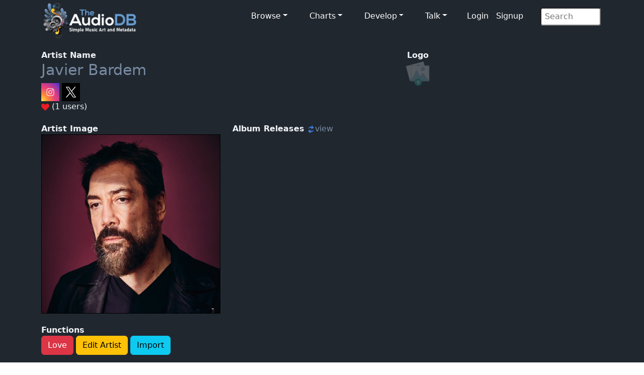

--- FILE ---
content_type: text/html; charset=UTF-8
request_url: https://www.theaudiodb.com/artist/174983
body_size: 3665
content:
<!DOCTYPE html>
<script type="text/javascript">
	// Javascript Functions //

	//##########################################//
	// ########## Sugestion Box ################//
	// #########################################//

	// Are you sure function
	function makesure() {
		if (confirm('Are you sure?')) {
			return true;
		} else {
			return false;
		}
	}
</script>

<html lang="en">

<head>
	<meta charset="utf-8">
	<meta name="viewport" content="width=device-width, initial-scale=1.0">
	<meta name="description" content="Artist: Javier Bardem, MusicBrainzID: b642f8b3-c470-4630-b1a8-d7367c716ee9, data, artwork, logo, fanart, clearart, charts, best songs, musicvideos">
	<meta name="author" content="TheAudioDB">
	<title>Javier Bardem | TheAudioDB.com</title>
	<!-- Page Canonical -->
	<link rel="canonical" href='https://www.theaudiodb.com/artist/174983-Javier-Bardem' />
	<link href="/css/bootstrap.5.3.3.min.css?v=1" rel="stylesheet">
<link href="/css/font-awesome.min.css" rel="stylesheet">
<link href="/css/main-dark.css" rel="stylesheet">
<meta name="insight-app-sec-validation" content="b724337f-e21c-4197-a250-1172b24ad088">
<link rel="apple-touch-icon" sizes="57x57" href="/images/ico/apple-icon-57x57.png">
<link rel="apple-touch-icon" sizes="60x60" href="/images/ico/apple-icon-60x60.png">
<link rel="apple-touch-icon" sizes="72x72" href="/images/ico/apple-icon-72x72.png">
<link rel="apple-touch-icon" sizes="76x76" href="/images/ico/apple-icon-76x76.png">
<link rel="apple-touch-icon" sizes="114x114" href="/images/ico/apple-icon-114x114.png">
<link rel="apple-touch-icon" sizes="120x120" href="/images/ico/apple-icon-120x120.png">
<link rel="apple-touch-icon" sizes="144x144" href="/images/ico/apple-icon-144x144.png">
<link rel="apple-touch-icon" sizes="152x152" href="/images/ico/apple-icon-152x152.png">
<link rel="apple-touch-icon" sizes="180x180" href="/images/ico/apple-icon-180x180.png">
<link rel="icon" type="image/png" sizes="192x192" href="/images/ico/android-icon-192x192.png">
<link rel="icon" type="image/png" sizes="32x32" href="/images/ico/favicon-32x32.png">
<link rel="icon" type="image/png" sizes="96x96" href="/images/ico/favicon-96x96.png">
<link rel="icon" type="image/png" sizes="16x16" href="/images/ico/favicon-16x16.png">

<!-- Stat generation -->
<script
    src="https://app.rybbit.io/api/script.js"
    data-site-id="cf69f0cd148e"
    defer></script></head><!--/head-->

<body class="homepage">

	
<!-- Navbar -->

<nav class="navbar navbar-expand-sm navbar-inverse navbar-dark">
    <div class="container">
        <a class="navbar-brand" href="/"><img src="/images/logo_new_12.png" alt="website logo" width="190" height="77"></a>
        <!-- Burger Menu -->
        <button class="navbar-toggler collapsed navbar-inverse" type="button" data-bs-toggle="collapse" data-bs-target="#mynavbar" aria-expanded="false">
            <span class="navbar-toggler-icon white"></span>
        </button>
        <!-- Large Menu -->
        <div class="navbar-collapse collapse" id="mynavbar">
            <ul class="navbar-nav ms-auto">
                <!-- Browse Dropdown -->
                <li class=" nav-item dropdown dropdown-menu-dark nav-item px-1">
                    <a href="#" class="dropdown-toggle" type="button" id="dropdownMenuButton1" data-bs-toggle="dropdown" aria-expanded="false">Browse</a>
                    <ul class="dropdown-menu dropdown-menu-dark">
                        <li class='py-2'><a href='/activity'>Activity Feed</a></li>
                        <li class='py-2'><a href='/add_artist'>Import New Artist</a></li>
                        <li class='py-2'><a href='/add_label'>Import New Label</a></li>
                        <li class='py-2'><a href="/list_browse">Browse Playlists</a></li>
                        <li class='py-2'><a href="/missing_artwork">Missing Artwork</a></li>
                    </ul>
                </li>

                <!-- Charts Dropdown -->
                <li class="nav-item dropdown nav-item px-1">
                    <a href='#' class="dropdown-toggle" type="button" id="dropdownMenuButton2" data-bs-toggle="dropdown" aria-expanded="false">Charts</a>
                    <ul class="dropdown-menu dropdown-menu-dark px-1">
                        <li class='py-2'><a href="/chart_itunes">Top iTunes</a></li>
                        <li class='py-2'><a href="/chart_artists">Top 100 Artists</a></li>
                        <li class='py-2'><a href="/chart_albums">Top 100 Albums</a></li>
                        <li class='py-2'><a href="/chart_tracks">Top 100 Tracks</a></li>
                        <li class='py-2'><a href="/chart_mvids">Top Youtube</a></li>
                        <li class='py-2'><a href="/chart_sitestats">Site Statistics</a></li>
                        <li class='py-2'><a href="/chart_datastats">Data Statistics</a></li>
                    </ul>
                </li>

                <!-- Developers Dropdown-->
                <li class="dropdown nav-item px-1">
                    <a href='#' class="dropdown-toggle" type="button" id="dropdownMenuButton4" data-bs-toggle="dropdown" aria-expanded="false">Develop</a>
                    <ul class="dropdown-menu dropdown-menu-dark px-1">
                        <li class='py-2'><a href="/free_music_api">Free Music API</a></li>
                        <li class='py-2'><a href="/pricing">Pricing</a></li>
                        <li class='py-2'><a href="https://trello.com/b/V52egHeq/theaudiodb">Roadmap</a></li>
                        <li class='py-2'><a href="/docs_artwork">Artwork Types</a></li>
                        <li class='py-2'><a href="/docs_json">JSON Examples</a></li>
                        <!-- <li class='py-2'><a href="/docs_hashing">Song Hashing</a></li> -->
                    </ul>
                </li>

                <!-- Discuss -->
                <li class="dropdown nav-item px-1">
                    <a href='#' class="dropdown-toggle" type="button" id="dropdownMenuButton5" data-bs-toggle="dropdown" aria-expanded="false">Talk</a>
                    <ul class="dropdown-menu dropdown-menu-dark px-1">
                        <li class='py-2'><a href="/forum">Forum</a></li>
                        <li class='py-2'><a href="https://discord.gg/pFvgaXV">Discord Chat</a></li>
                    </ul>
                </li>

                <!-- Username -->
                
                        <li>
                            <a href='/user_login.php'>Login</a> 
                            <a href='/user_register2.php'>Signup</a>
                        </li>
                <!-- Search Box -->
                <li class="dropdown nav-item px-1">
                    <div class="search">
                        <form role="form" action="/browse.php" method="post">
                            <input type="search" name="search" class="search-form" autocomplete="off" placeholder=" Search" />
                        </form>
                    </div>
                </li>
            </ul>
        </div>
    </div>
</nav>
	<section id="feature">
		<div class="container">

			<div class='row'><div class='col-sm-4'><b>Artist Name</b><br>
						<h1><a href='/artist/174983-Javier-Bardem'/>Javier Bardem</h1></a><a href='https://www.instagram.com/bardemantarctic ' target='_blank'/><img src='/images/icons/vector/socials/instagram.svg' alt='web link' width='36' height='36'/> </a><a href='https://twitter.com/BardemAntarctic ' target='_blank'/><img src='/images/icons/vector/socials/twitter.svg' alt='web link' width='36' height='36'/> </a><br><img src='/images/icons/vector/heart.svg' alt='heart icon' width='16' height='16'/> (1 users) <br><br></div>
				<div class="col-sm-8">
					<center><b>Logo</b><br><img src='/images/icons/upload_icon-transparent2.png' alt='transparent' width='50'/></center>				</div>
		</div>
		<div class="row">

			<div class="col-sm-4">
				<b>Artist Image</b><br><a href='https://r2.theaudiodb.com/images/media/artist/thumb/rsh9r71694821369.jpg' />
                        <img class='glass' src='https://r2.theaudiodb.com/images/media/artist/thumb/rsh9r71694821369.jpg' alt='artist thumb' style='width: 100%;' />
                        <br></a><br><b>Functions</b><br><a href='https://www.theaudiodb.com/user_register2.php'> <button type='button' class='btn btn-danger'>Love</button></a><a href='https://www.theaudiodb.com/user_register2.php'> <button type='button' class='btn btn-warning'>Edit Artist</button></a><a href='https://www.theaudiodb.com/user_register2.php'> <button type='button' class='btn btn-info'>Import</button></a><br><br><b>Data Complete</b> 50%<br><div class='progress-container'><progress class='progress is-info' value='5' max='10'>15%</progress></div><br>
			</div>

			<div class='col-sm-8'><b>Album Releases</b> <a href='/artist/174983-Javier-Bardem?view=1'/> <img src='/images/icons/svg/refresh.svg' width='16' height='16' alt='refresh'/>view</a> <br></h3><table style='width: 100%; table-layout: fixed;'><tr></tr></table><br><br></div>
		</div>


		<div class='row'><div class='col-sm-4'><b>Members</b><br> 1 Male<br><br><b>Origin</b><br>Spain<br><br><b>Genre</b><br>---<br><br><b>Style</b><br>---<br><br><b>Mood</b><br>---<br><br><b>Born</b><p>1969<br><br><b>Active</b><br><img src='/images/icons/vector/calendar.svg' alt='calendar icon' width='32' height='32'/> 1969 to Present...<br><br><b>Cutout</b><br><img src='/images/icons/upload_icon-transparent2.png' alt='transparent'/><br></div><div class='col-sm-8'><img src='/images/icons/vector/heart.svg' alt='heart icon' height='16' width='16'/> <b>Most Loved Tracks</b><br>No loved tracks found...<br><br><img src='/images/icons/vector/youtube.svg' alt='youtube icon' height='16' width='16'/> <b>Music Video Links</b><br><table style='width: 100%; table-layout: fixed;'><tr>No Music Videos Found...</td></tr></table><br><br><br><b>Artist Biography</b> <a href='https://google.com/search?btnI=1&q=Javier+Bardem+Wikipedia' target='_blank' rel='noopener'/>
					<img src='/images/icons/search.png' alt='search icon' width='16' height='16'></a><br>Available in:  <a href='/artist/174983-Javier-Bardem'/>
					<img src='/images/icons/vector/flags/GB.svg' alt='gb icon' Title='Available in English' width='24'></a> <br><br><a href='https://google.com/search?btnI=1&q=Javier+Bardem Wikipedia' target='_blank' rel='noopener'/><img src='/images/icons/vector/cc.svg' alt='wiki icon' width='50'/></a><br><br><b>Wide Thumb</b><br><img src='/images/icons/upload_icon-transparent2.png' alt='transparent'/><br><br><b>Clearart</b><br><img src='/images/icons/upload_icon-transparent2.png' alt='transparent'/><br><br><b>Fanart</b><br><img src='https://r2.theaudiodb.com/images/media/artist/fanart/6s9ht71694821443.jpg/small' alt='fanart thumb' style='width:50%'><img src='https://r2.theaudiodb.com/images/media/artist/fanart/gmkqpy1694821480.jpg/small' alt='fanart thumb' style='width:50%'><br><img src='/images/icons/upload_icon-transparent2.png' alt='transparent icon'/><img src='/images/icons/upload_icon-transparent2.png' alt='transparent icon'/><br><br><b>Banner</b><br><img src='/images/icons/upload_icon-transparent2.png' alt='transparent icon'/>
		<br><br><b>User Comments</b><br>
	<p><div id='comments'><img src='/images/transparent.png' alt='transparent icon'>No comments yet..</div><p></div></div><div class='row'><div class='col-sm-1'></div><div class='col-sm-3'><br><b>Status</b><br></div><div class='col-sm-8'><br><b>Socials</b><br><a href='https://www.instagram.com/bardemantarctic ' target='_blank'/><img src='/images/icons/vector/socials/instagram.svg' alt='social icon' width='64' height='64'/> </a><a href='https://twitter.com/BardemAntarctic ' target='_blank'/><img src='/images/icons/vector/socials/twitter.svg' alt='social icon' width='64' height='64'/> </a><br><br><b>Streaming</b><br><br><br><b>External Links</b><br><a href='https://fanart.tv/artist/b642f8b3-c470-4630-b1a8-d7367c716ee9/'  target='_blank' rel='noopener'><img src='/images/icons/vector/socials/fanarttv.svg' alt='fanart.tv icon' hieght='64'width='64'></a> <a href='https://musicbrainz.org/artist/b642f8b3-c470-4630-b1a8-d7367c716ee9' target='_blank' rel='noopener'><img src='/images/icons/vector/socials/musicbrainz.svg' alt='musicbrainz icon' height='64'/></a> <a href='https://www.last.fm/music/Javier+Bardem/+charts?subtype=tracks'  target='_blank' rel='noopener'><img src='/images/icons/vector/socials/lastfm.svg' alt='last.fm icon' height='64' width='64'/> <a href='https://www.amazon.co.uk/s/?_encoding=UTF8&x=0&redirect=true&tag=raspberrypifo-21&linkCode=ur2&y=0&camp=1634&rd=1&creative=19450&field-keywords=Javier Bardem&url=search-alias%3Ddigital-music' target='_blank' rel='noopener'><img src='/images/icons/vector/socials/amazon.svg' alt='amazon icon' width='64'/></a>	</div>
	</div>
	</div>

	</section><!--/#bottom-->

	<footer id="footer" class="midnight-blue">
    <div class="container">
        <div class="row">
            <div class="col-sm-3">
                &copy; 2012-2026<a href="https://www.theaudiodb.com/" title="TheAudioDB.com"> - TheAudioDB.com</a>
                <div><a href="/free_music_api" title="Free Music API">Free Music API</a></div>
            </div>
            <div class="col-sm-6">
                <center>
                    Socials:
                    <a href="https://www.facebook.com/TheDataDB/"><img src="../images/facebook_icon.png" alt="facebook icon"></a>
                    <a href="https://twitter.com/TheAudioDB"><img src="../images/twitter_icon.png" alt="twitter icon"></a>
                    <a href="https://discord.com/invite/pFvgaXV"><img src="../images/discord_icon.png" alt="Dicsord icon"></a><br><br>
                    <a href="https://www.thecocktaildb.com" target="_blank" rel="noopener"><img src="../images/logo-tcdb.png" alt="logo"></a>
                    <a href="https://www.thesportsdb.com" target="_blank" rel="noopener"><img src="../images/logo-tsdb.png" alt="logo"></a>
                    <a href="https://www.themealdb.com" target="_blank" rel="noopener"><img src="../images/logo-tmdb.png" alt="logo"></a>
                </center>
            </div>
            <div class="col-sm-3">
                <ul class="pull-right">
                    <li><a href="/about.php">About</a></li>
                    <li><a href="/docs_terms_of_use.php">Terms</a></li>
                    <li><a href="/docs_privacy_policy.php">Privacy</a></li>
                    <li><a href="/docs_refunds.php">Refunds</a></li>
                </ul>
            </div>
        </div>
    </div>
</footer><!--/#footer--><!--######## Scripts ########-->
<script src="../js/bootstrap.bundle.min.js"></script>
<!--######## Scripts ########-->
<script defer src="https://static.cloudflareinsights.com/beacon.min.js/vcd15cbe7772f49c399c6a5babf22c1241717689176015" integrity="sha512-ZpsOmlRQV6y907TI0dKBHq9Md29nnaEIPlkf84rnaERnq6zvWvPUqr2ft8M1aS28oN72PdrCzSjY4U6VaAw1EQ==" data-cf-beacon='{"version":"2024.11.0","token":"27e1aef9e8dc4c62b59de3e0337d9df0","server_timing":{"name":{"cfCacheStatus":true,"cfEdge":true,"cfExtPri":true,"cfL4":true,"cfOrigin":true,"cfSpeedBrain":true},"location_startswith":null}}' crossorigin="anonymous"></script>
</body>

</html>